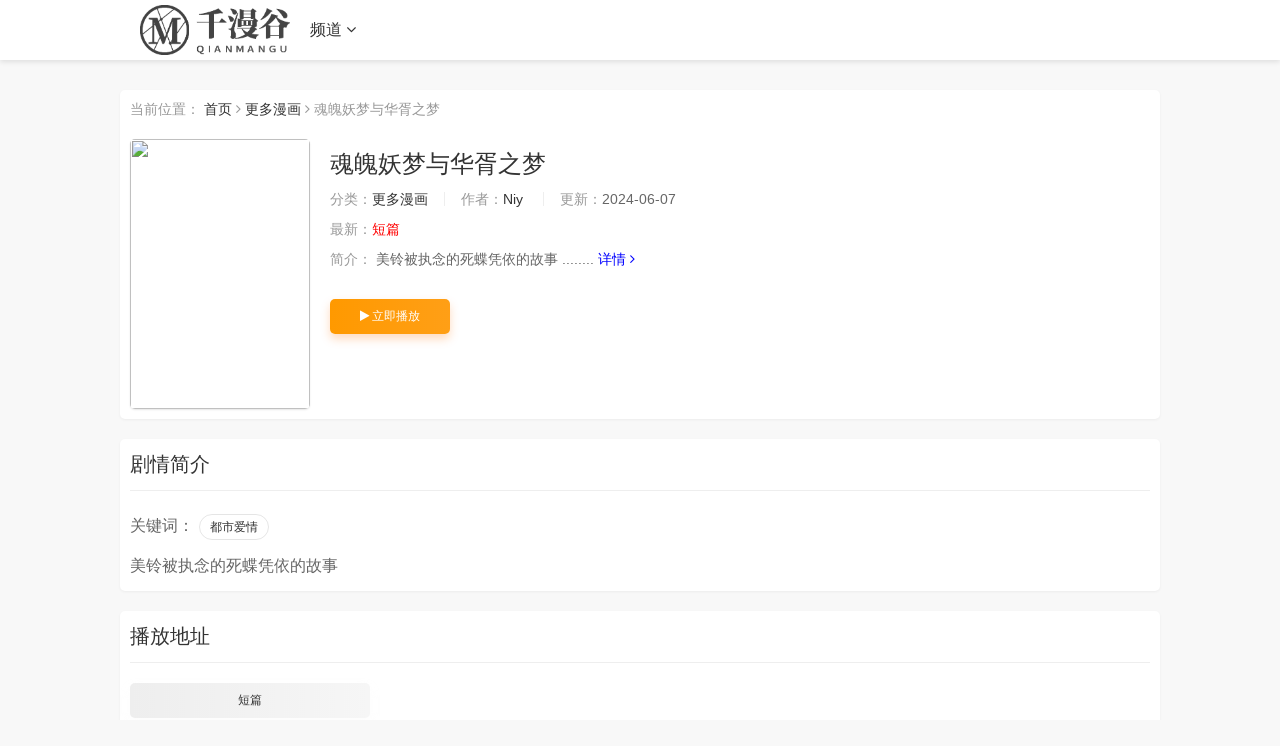

--- FILE ---
content_type: text/html
request_url: http://www.wuforcongress.com/book/117534.html
body_size: 6691
content:

<!DOCTYPE html>
<html>
<head>
    <meta http-equiv="Content-Type" content="text/html; charset=utf-8" />
    <meta http-equiv="Content-Type" content="text/html; charset=utf-8" />
    <title>魂魄妖梦与华胥之梦最新漫画章节在线观看--千漫谷</title>
    <meta name="keywords" content="漫画更新魂魄妖梦与华胥之梦_千漫谷,魂魄妖梦与华胥之梦漫画,魂魄妖梦与华胥之梦在线观看,魂魄妖梦与华胥之梦最新漫画,魂魄妖梦与华胥之梦最新章节" />
    <meta name="description" content="千漫谷提供 <<魂魄妖梦与华胥之梦>> 漫画最新章节,  美铃被执念的死蝶凭依的故事 ....." /> 
		<meta name="renderer" content="webkit|ie-comp|ie-stand">
<meta name="viewport" content="width=device-width, initial-scale=1.0, maximum-scale=1.0, user-scalable=0">

<link rel="shortcut icon" href="/static/images/favicon.ico" type="image/x-icon" />
<link rel="stylesheet" href="/template/21/css/mytheme-font.css?v=1.0.0" type="text/css" />
<link rel="stylesheet" href="/template/21/css/mytheme-ui.css?v=1.0.0" type="text/css" />
<link rel="stylesheet" href="/template/21/css/mytheme-site.css?v=1.0.0" type="text/css" />


<style type="text/css">body{ font-family:"Microsoft YaHei", "微软雅黑", "STHeiti", "WenQuanYi Micro Hei", SimSun, sans-serif; padding-top: 90px;}.myui-header__top{ position: fixed;} body.active{padding-top: 60px;}[class*=col-],.myui-content__list li,.myui-vodlist__media.col li{ padding: 10px}.btn{ border-radius: 5px;}.myui-vodlist__thumb{ border-radius:5px; padding-top:150%; background: url(/template/21/images/loading.gif) no-repeat;}.myui-vodlist__thumb.square{ padding-top: 100%; background: url(http://tva1.sinaimg.cn/large/0060lm7Tly1g5babop7czj30gb0e9tbc.jpg) no-repeat;}.myui-vodlist__thumb.wide{ padding-top: 60%; background: url(/template/21/images/loading2.gif) no-repeat;}.myui-vodlist__thumb.actor{ padding-top: 140%;}.flickity-prev-next-button.previous{ left: 10px;}.flickity-prev-next-button.next{ right: 10px;}.myui-sidebar{ padding: 0 0 0 20px;}.myui-panel{ margin-bottom: 20px; border-radius: 5px;}.myui-panel-mb{ margin-bottom: 20px;}.myui-player__item .fixed{ width: 500px;}.myui-vodlist__text li a,.myui-vodlist__media li{ padding: 10px 0;}.myui-screen__list{ padding: 10px 10px 0;}.myui-screen__list li{ margin-bottom: 10px; margin-right: 10px;}.myui-page{ padding: 0 10px;}.myui-extra{ right: 20px; bottom: 30px;}@media (min-width: 1200px){.container{ max-width: 1920px;}.container{ padding-left: 120px;  padding-right: 120px;}.container.min{ width: 1200px; padding: 0;}}@media (max-width: 767px){body,body.active{ padding-bottom: 50px;}[class*=col-],.myui-panel,.myui-content__list li{ padding: 5px}.flickity-prev-next-button.previous{ left: 5px;}.flickity-prev-next-button.next{ right: 5px;}.myui-vodlist__text li a,.myui-vodlist__media li{ padding: 10px 0;}.myui-screen__list{ padding: 10px 5px 0;}.myui-screen__list li{ margin-bottom: 5px; margin-right: 5px;}.myui-extra{ right: 20px; bottom: 75px;}.myui-page{ padding: 0 5px;}}.myui-topbg{ position: absolute; top: 0; left: 0; right: 0; width: 100%; }</style>

</head>
<body>
    




	<header class="myui-header__top clearfix" id="header-top">
	<div class="container">	
		<div class="row">
			<div class="myui-header_bd clearfix">					
			    <div class="myui-header__logo" style="padding-top: 5px;">			    	
					<a class="logo" href="/">
						<img class="img-responsive hidden-xs" src="/upload/site/20220511-1/647e883df8b2fe6eb3e808c7c2340800.png" style="width:150px;height:50px"/>
						<img class="img-responsive visible-xs" src="/upload/site/20220511-1/647e883df8b2fe6eb3e808c7c2340800.png" style="width:120px;height:40px"/>
					</a>
				</div>
				<ul class="myui-header__menu nav-menu">
					

					<li class=" visible-inline-lg">首页</a></li>
					         		                    <li class="active visible-inline-lg"><a href="/fenlei/2.html">漫画更新</a></li>
		                    		                    <li class=" visible-inline-lg"><a href="/fenlei/4.html">漫画大全</a></li>
		                    		                    <li class=" visible-inline-lg"><a href="/fenlei/3.html">更多漫画</a></li>
		                    		                    
					<li class="dropdown-hover" id="wap_pindao_kongzhi">
						<a href="javascript:;">频道 <i class="fa fa-angle-down"></i></a>
						<div class="dropdown-box bottom fadeInDown clearfix" id="wap_pindao" style="display:none;">
							<ul class="item nav-list clearfix">

								<li class="col-lg-5 col-md-5 col-sm-5 col-xs-3"><a class="btn btn-sm btn-block btn-default" href="/">首页</a></li>
			                    <li class="col-lg-5 col-md-5 col-sm-5 col-xs-3"><a class="btn btn-sm btn-block btn-warm" href="/fenlei/2.html">漫画更新</a></li>
    		                    <li class="col-lg-5 col-md-5 col-sm-5 col-xs-3"><a class="btn btn-sm btn-block btn-default" href="/fenlei/4.html">漫画大全</a></li>
    		                    <li class="col-lg-5 col-md-5 col-sm-5 col-xs-3"><a class="btn btn-sm btn-block btn-default" href="/fenlei/3.html">更多漫画</a></li>
		                    		                    
		                    
	                            <li class="col-lg-5 col-md-5 col-sm-5 col-xs-3">
	                                <a class="btn btn-sm btn-block btn-warm" href="/wl/xiaoshuoku/1.html">小说库</a>
	                            </li>
		                    		           
						</ul>
						</div>
					</li>
					
				
					
				</ul>

				<div class="myui-header__search search-box"> 
						
				
				</div>
			    	<ul class="myui-header__user" id="sousuo_kai">
					<li class="visible-xs">
						<a class="open-search" href="javascript:;"><i class="fa fa-search"></i></a>
					</li>
									
			        </ul>
			        
                    <script>
                        document.querySelector("#wap_pindao_kongzhi").addEventListener("click", function () {
                            if (document.querySelector("#wap_pindao").style.display == 'none') {
                                document.querySelector("#wap_pindao").style = 'display:block;';
                            }else if (document.querySelector("#wap_pindao").style.display == 'block') {
                                document.querySelector("#wap_pindao").style = 'display:none;';
                            }
                         
                        }, false);
                        
                        document.querySelector("#sousuo_kai").addEventListener("click", function () {
                            document.querySelector("#sousuo_kai").style="display:none;";
                            document.querySelector(".myui-header__search").classList.add('active');
                            document.querySelector(".myui-header__menu").style="display:none;"
                            document.querySelector(".myui-header__logo").style="display:none;"
                                                        
                        }, false);
                    
                    
                        document.querySelector("#sousuo_guan").addEventListener("click", function () {
                            document.querySelector("#sousuo_kai").style="";
                            document.querySelector(".myui-header__search").className="myui-header__search search-box";
                            document.querySelector(".myui-header__menu").style=""
                            document.querySelector(".myui-header__logo").style=""
                                                        
                        }, false);
                    </script>
			        
		  	</div>		
		</div>						    
	</div>
</header>
    <div class="container">

        <div class="row">
        <div class="col-md-wide-1 col-xs-1 padding-0">
        <!-- 详细信息-->
<div class="myui-panel myui-panel-bg clearfix">
	<div class="myui-panel-box clearfix">
		<div class="col-xs-1">
			<span class="text-muted">当前位置：</span>
			<a href="/">首页</a> <i class="fa fa-angle-right text-muted"></i>
			<a href="/fenlei/3.html">更多漫画</a> 
			<i class="fa fa-angle-right text-muted"></i>
			<span class="text-muted">魂魄妖梦与华胥之梦</span>
		</div>
		<div class="col-xs-1">	
			<div class="myui-content__thumb">									
				<a class="myui-vodlist__thumb picture" href="/zhangjie/117534-1-1.html" title="魂魄妖梦与华胥之梦">
					<img class="lazyload" src="http://www.manhuatai.org/jq/files/article/image/29/29714/29714s.jpg"/>
					<span class="play hidden-xs"></span>
				</a>
			</div>
			<div class="myui-content__detail">
				<a class="btn btn-default dropdown-hover pull-right visible-lg" href="javascript:;">
					<div class="dropdown-box bottom fadeInDown clearfix" style="display: block;">
						<div class="item text-center" style="padding: 15px 10px;">
							<div class="qrcode-box" style="background-color: #ffffff;">
								<img class="icon" src="#" width="25" height="25">
								<span id="qrcode" data-link="0" data-dark="#000000" data-light="#ffffff"></span>
							</div>
							<p class="margin-0">扫一扫用手机观看</p>
						</div>
					</div>
					<i class="fa fa-mobile" style="font-size: 24px; vertical-align: -4px;"></i> 手机观看
				</a>
				<h1 class="title">魂魄妖梦与华胥之梦</h1>		
			
				<p class="data">
					<span class="text-muted">分类：</span><a href="/fenlei/3.html">更多漫画</a>
					<span class="split-line"></span>
					<span class="text-muted hidden-xs">作者：</span><a href="/vodsearch/-------------/author/Niy.html" target="_blank">Niy</a>&nbsp;					
					<span class="split-line"></span>
					<span class="text-muted hidden-xs">更新：</span>2024-06-07
				</p>
				<p class="data"><span class="text-muted">最新：</span><span class="text-red">短篇</span></p>		
		
																
				<p class="data hidden-xs">
					<span class="text-muted">简介：</span>  美铃被执念的死蝶凭依的故事 ........
					<a class="text-link" href="#desc">详情 <i class="fa fa-angle-right"></i></a>
				</p>	
			</div>
			<div class="myui-content__operate">
			    <a class="btn btn-warm" href="/zhangjie/117534-1-1.html"><i class="fa fa-play"></i> 立即播放</a>
								
						
			</div>
		</div>
	</div>
</div>


<!-- end 详细信息--><!-- 详细信息-->
		<div class="myui-panel myui-panel-bg clearfix" id="desc">
	<div class="myui-panel-box clearfix">
		<div class="myui-panel_hd">
			<div class="myui-panel__head active bottom-line clearfix">
				<h3 class="title">
					剧情简介
				</h3>	
			</div>																		
		</div>
		<div class="myui-panel_bd">
			<div class="col-pd text-collapse content">
	
				<p class="myui-content__tag">关键词：<a href="/vodsearch/------------都市爱情-.html" target="_blank">都市爱情</a>&nbsp;</p>				
				<span class="sketch content"> 
				 美铃被执念的死蝶凭依的故事 
			    </span>

			</div>			
		</div>			
	</div>
</div><!-- 剧情简介-->
		<div class="myui-panel myui-panel-bg clearfix">
	<div class="myui-panel-box clearfix">
		<div class="myui-panel_hd">
			<div class="myui-panel__head active bottom-line clearfix">
				
				<h3 class="title">
					播放地址 </h3>
			
			</div>
		</div>
		<div class="tab-content myui-panel_bd">
			<div id="playlist1" class="fade in clearfix">
				<ul class="myui-content__list sort-list clearfix" style="max-height: 300px; overflow: auto;">
				
            <li class="col-lg-4 col-md-4 col-sm-4 col-xs-4">
			    <a class="btn btn-default" href="/zhangjie/117534-1-1.html">短篇</a>
			</li>
            					
				</ul>
			</div>

		</div>
	</div>
</div>

<!-- 播放地址-->
	

		<div class="myui-panel myui-panel-bg clearfix">
	<div class="myui-panel-box clearfix">
		<div class="myui-panel_hd">
			<div class="myui-panel__head clearfix">
				<h3 class="title">
					猜你喜欢 </h3>
			</div>
		</div>
		<div class="myui-panel_bd">
			<ul class="myui-vodlist__bd clearfix">
			    
			    <li class="col-lg-4 col-md-4 col-sm-3 col-xs-2"><div class="myui-vodlist__box"><h5 class="title text-overflow"><a href="/book/117535.html" title="我的第一个朋友竟是僵尸">我的第一个朋友竟是僵尸</a></h5></div></li><li class="col-lg-4 col-md-4 col-sm-3 col-xs-2"><div class="myui-vodlist__box"><h5 class="title text-overflow"><a href="/book/117536.html" title="Dr.MART~瓦砾下的医师~">Dr.MART~瓦砾下的医师~</a></h5></div></li><li class="col-lg-4 col-md-4 col-sm-3 col-xs-2"><div class="myui-vodlist__box"><h5 class="title text-overflow"><a href="/book/117537.html" title="深层的拉普塔">深层的拉普塔</a></h5></div></li><li class="col-lg-4 col-md-4 col-sm-3 col-xs-2"><div class="myui-vodlist__box"><h5 class="title text-overflow"><a href="/book/117538.html" title="炮王社畜爱上水嫩雏鸡">炮王社畜爱上水嫩雏鸡</a></h5></div></li><li class="col-lg-4 col-md-4 col-sm-3 col-xs-2"><div class="myui-vodlist__box"><h5 class="title text-overflow"><a href="/book/117539.html" title="无人岛号角">无人岛号角</a></h5></div></li><li class="col-lg-4 col-md-4 col-sm-3 col-xs-2"><div class="myui-vodlist__box"><h5 class="title text-overflow"><a href="/book/117540.html" title="穿越后，我爆红成了国民闺女！">穿越后，我爆红成了国民闺女！</a></h5></div></li><li class="col-lg-4 col-md-4 col-sm-3 col-xs-2"><div class="myui-vodlist__box"><h5 class="title text-overflow"><a href="/book/117541.html" title="Boy Meets Girl">Boy Meets Girl</a></h5></div></li><li class="col-lg-4 col-md-4 col-sm-3 col-xs-2"><div class="myui-vodlist__box"><h5 class="title text-overflow"><a href="/book/117542.html" title="前男友特攻队">前男友特攻队</a></h5></div></li><li class="col-lg-4 col-md-4 col-sm-3 col-xs-2"><div class="myui-vodlist__box"><h5 class="title text-overflow"><a href="/book/117533.html" title="永远生命老师">永远生命老师</a></h5></div></li><li class="col-lg-4 col-md-4 col-sm-3 col-xs-2"><div class="myui-vodlist__box"><h5 class="title text-overflow"><a href="/book/117532.html" title="我的姐姐不中用！！">我的姐姐不中用！！</a></h5></div></li><li class="col-lg-4 col-md-4 col-sm-3 col-xs-2"><div class="myui-vodlist__box"><h5 class="title text-overflow"><a href="/book/117531.html" title="妙音山的怪保安">妙音山的怪保安</a></h5></div></li><li class="col-lg-4 col-md-4 col-sm-3 col-xs-2"><div class="myui-vodlist__box"><h5 class="title text-overflow"><a href="/book/117530.html" title="勇者米莉58岁">勇者米莉58岁</a></h5></div></li><li class="col-lg-4 col-md-4 col-sm-3 col-xs-2"><div class="myui-vodlist__box"><h5 class="title text-overflow"><a href="/book/117529.html" title="不和双胞胎一起“谈恋爱”吗？">不和双胞胎一起“谈恋爱”吗？</a></h5></div></li><li class="col-lg-4 col-md-4 col-sm-3 col-xs-2"><div class="myui-vodlist__box"><h5 class="title text-overflow"><a href="/book/117528.html" title="请问、可以坐在你旁边吗">请问、可以坐在你旁边吗</a></h5></div></li><li class="col-lg-4 col-md-4 col-sm-3 col-xs-2"><div class="myui-vodlist__box"><h5 class="title text-overflow"><a href="/book/117527.html" title="【安科】藤丸立香似乎在玩宝可梦的样子">【安科】藤丸立香似乎在玩宝可梦的样子</a></h5></div></li><li class="col-lg-4 col-md-4 col-sm-3 col-xs-2"><div class="myui-vodlist__box"><h5 class="title text-overflow"><a href="/book/117526.html" title="天国">天国</a></h5></div></li>			
			</ul>
		</div>
	</div>
	<div class="myui-panel-box clearfix" style="display:none">
		<div class="myui-panel_hd">
			<div class="myui-panel__head clearfix">
				<h3 class="title">
					评论 </h3>
			</div>
		</div>
		<div>
			
			    
		    <style>
    .pinglun-a {
        border: 1px solid #bbb;
        width: 300px;
        padding: 10px 15px 10px 15px;
        color: #bbb;
        border-radius: 5px;
        text-decoration: none;
    }

    .pinglun-li {
        list-style: none;
        padding-top: 15px;
        padding-bottom: 10px;
        border-top: 1px solid #bbb;
        color: #666;
    }

    .flot-strong {
        float: left;
        color: #555;
    }

    .flot-span {
        float: right;
        color: #555;
    }

    .clear-div {
        clear: both;
        padding-top: 15px;
    }
</style>
<ul id="box">

    
        <li class="pinglun-li">
            <div>
                <strong class="flot-strong">游客</strong>
                <span class="flot-span">2026-01-26</span>
            </div>
            <div class="clear-div"></div>
            啊。咋就這樣沒了…..
        </li>
        
        <li class="pinglun-li">
            <div>
                <strong class="flot-strong">游客</strong>
                <span class="flot-span">2026-01-26</span>
            </div>
            <div class="clear-div"></div>
            嗯，确实。我也觉得。女主失忆了。他小时候。来到男主的别墅里边，所以才似曾相识。因为失忆。所以名字可能有些改变。
        </li>
        
        <li class="pinglun-li">
            <div>
                <strong class="flot-strong">游客</strong>
                <span class="flot-span">2026-01-26</span>
            </div>
            <div class="clear-div"></div>
            女主和男主他妈手牵手，似乎男主才是多余的
        </li>
        
        <li class="pinglun-li">
            <div>
                <strong class="flot-strong">游客</strong>
                <span class="flot-span">2026-01-26</span>
            </div>
            <div class="clear-div"></div>
            喝了那个贱女人的水女主的身体和胸都变大了
        </li>
        
        <li class="pinglun-li">
            <div>
                <strong class="flot-strong">游客</strong>
                <span class="flot-span">2026-01-26</span>
            </div>
            <div class="clear-div"></div>
            剧名:{女王的审判}🎆🎆🎆喜欢的可以关注不迷路谢谢🎈🎈
        </li>
        
        <li class="pinglun-li">
            <div>
                <strong class="flot-strong">游客</strong>
                <span class="flot-span">2026-01-26</span>
            </div>
            <div class="clear-div"></div>
            希望男主恢复记忆不要记得他做过的事，说过的话
        </li>
        
        <li class="pinglun-li">
            <div>
                <strong class="flot-strong">游客</strong>
                <span class="flot-span">2026-01-26</span>
            </div>
            <div class="clear-div"></div>
            作者辛苦了(^0^)/
        </li>
        
        <li class="pinglun-li">
            <div>
                <strong class="flot-strong">游客</strong>
                <span class="flot-span">2026-01-26</span>
            </div>
            <div class="clear-div"></div>
            其实我很早之前就看过这部漫画了
        </li>
        
        <li class="pinglun-li">
            <div>
                <strong class="flot-strong">游客</strong>
                <span class="flot-span">2026-01-26</span>
            </div>
            <div class="clear-div"></div>
            作者你给我回来继续画，我保证不打你！！！
        </li>
        
        <li class="pinglun-li">
            <div>
                <strong class="flot-strong">游客</strong>
                <span class="flot-span">2026-01-26</span>
            </div>
            <div class="clear-div"></div>
            漫画画的跟小说似的，啰嗦
        </li>
        
        <li class="pinglun-li">
            <div>
                <strong class="flot-strong">游客</strong>
                <span class="flot-span">2026-01-26</span>
            </div>
            <div class="clear-div"></div>
            本以为能搞个大新闻，结果新闻主角成了自己
        </li>
        
        <li class="pinglun-li">
            <div>
                <strong class="flot-strong">游客</strong>
                <span class="flot-span">2026-01-26</span>
            </div>
            <div class="clear-div"></div>
            你煮的开始真的好痛苦。爸爸好坏。痛心。
        </li>
        
        <li class="pinglun-li">
            <div>
                <strong class="flot-strong">游客</strong>
                <span class="flot-span">2026-01-26</span>
            </div>
            <div class="clear-div"></div>
            等级高点赞 又是什么梗
        </li>
        
        <li class="pinglun-li">
            <div>
                <strong class="flot-strong">游客</strong>
                <span class="flot-span">2026-01-26</span>
            </div>
            <div class="clear-div"></div>
            明明是热血动漫，动画非要给女主加戏…<br>魂魄妖梦与华胥之梦最新章节
        </li>
        
        <li class="pinglun-li">
            <div>
                <strong class="flot-strong">游客</strong>
                <span class="flot-span">2026-01-26</span>
            </div>
            <div class="clear-div"></div>
            小安就只是单纯欣赏贺总的，不会和以悦抢贺总的
        </li>
        
        <li class="pinglun-li">
            <div>
                <strong class="flot-strong">游客</strong>
                <span class="flot-span">2026-01-26</span>
            </div>
            <div class="clear-div"></div>
            都是男主了，怎么可以还做舔狗？<br>魂魄妖梦与华胥之梦漫画
        </li>
        
        <li class="pinglun-li">
            <div>
                <strong class="flot-strong">游客</strong>
                <span class="flot-span">2026-01-26</span>
            </div>
            <div class="clear-div"></div>
            如果王延风知道真相的话，他一定会说：“你这个老六我真的是服了”。
        </li>
        
        <li class="pinglun-li">
            <div>
                <strong class="flot-strong">游客</strong>
                <span class="flot-span">2026-01-26</span>
            </div>
            <div class="clear-div"></div>
            要我说当年的人就是会长。
        </li>
        
        <li class="pinglun-li">
            <div>
                <strong class="flot-strong">游客</strong>
                <span class="flot-span">2026-01-26</span>
            </div>
            <div class="clear-div"></div>
            衣服都脱了就给我们看这个
        </li>
        
        <li class="pinglun-li">
            <div>
                <strong class="flot-strong">游客</strong>
                <span class="flot-span">2026-01-26</span>
            </div>
            <div class="clear-div"></div>
            剧情老套，主角老套，但是你耐不住人家画的好啊！
        </li>
        
        <li class="pinglun-li">
            <div>
                <strong class="flot-strong">游客</strong>
                <span class="flot-span">2026-01-26</span>
            </div>
            <div class="clear-div"></div>
            这也是老M的作品吗？真是不敢相信<br>魂魄妖梦与华胥之梦
        </li>
        
        <li class="pinglun-li">
            <div>
                <strong class="flot-strong">游客</strong>
                <span class="flot-span">2026-01-26</span>
            </div>
            <div class="clear-div"></div>
            并并有条是个什么鬼，不应该是井井有条吗？作者就不能多多注意一些细节吗？
        </li>
        
        <li class="pinglun-li">
            <div>
                <strong class="flot-strong">游客</strong>
                <span class="flot-span">2026-01-26</span>
            </div>
            <div class="clear-div"></div>
            太短了！！！！！如果作者能画长一点就好了
        </li>
        


    <br>
    <div id="page"></div>
</ul>
<script language="javascript">
    var obj, j;
    var page = 0;
    var currentPage = 0;//当前页
    var listNum = 10;//每页显示<ul>数
    var PagesLen;//总页数
    var PageNum = 4;//分页链接接数(5个)
    window.onload = function () {
        obj = document.getElementById("box").getElementsByTagName("li");
        j = obj.length//li的个数
        PagesLen = Math.ceil(j / listNum);//总页数
        upPage(0)
    }
    function upPage(p) {
        currentPage = p
        //内容变换
        for (var i = 0; i < j; i++) {
            obj[i].style.display = "none"
        }
        for (var i = p * listNum; i < (p + 1) * listNum; i++) {
            if (obj[i]) obj[i].style.display = "block";
            console.log(i);
        }
        //分页链接变换
        var strS = '<a href="###" onclick="upPage(0)" class="pinglun-a">首页</a>  ';//首页
        var PageNum_2 = PageNum % 2 == 0 ? Math.ceil(PageNum / 2) + 1 : Math.ceil(PageNum / 2);
        var PageNum_3 = PageNum % 2 == 0 ? Math.ceil(PageNum / 2) : Math.ceil(PageNum / 2) + 1;
        console.log(PageNum_2, PageNum_3);
        var strC = "", startPage, endPage;
        if (PageNum >= PagesLen) {
            startPage = 0;
            endPage = PagesLen - 1;
        } else if (currentPage < PageNum_2) {
            startPage = 0;
            endPage = PagesLen - 1 > PageNum ? PageNum : PagesLen - 1;
        } else {
            startPage = (currentPage + PageNum_3 >= PagesLen) ? PagesLen - PageNum - 1 : currentPage - PageNum_2 + 1;
            var t = startPage + PageNum;
            endPage = (t > PagesLen) ? PagesLen - 1 : t;
        }
        console.log(startPage, endPage);
        for (var i = startPage; i <= endPage; i++) {
            if (i == currentPage) strC += '<a href="###" style="color:red;font-weight:700;" class="pinglun-a" onclick="upPage(' + i + ')">' + (i + 1) + '</a> '
            else strC += '<a href="###" class="pinglun-a" onclick="upPage(' + i + ')">' + (i + 1) + '</a> '
        }
        var strE = ' <a href="###" class="pinglun-a" onclick="upPage(' + (PagesLen - 1) + ')">尾页</a>  ';//尾页

        document.getElementById("page").innerHTML = strS + strC + strE;
    }
</script>			
		
		</div>
	</div>
</div>

			</div>
		
        </div>
    </div>

	<span class="mac_hits hits hide" data-mid="1" data-id="9014" data-type="hits"></span>
	<span class="mac_ulog_set hide" data-type="4" data-mid="1" data-id="/zhangjie/117534-1-1.html" data-sid="0" data-nid="0"></span>
	    
			<div class="myui-foot clearfix">
	<div class="container min">
		<div class="row">
			<div class="col-pd text-center masked">
				<p>本站所有内容均收集自互联网</p>		
				<p class="hidden-xs">
					
					<a href='https://www.wuforcongress.com/sitemap.xml'>网站地图</a>
                    <a href='https://www.wuforcongress.com/sitemap.txt'>网站地图</a>
               
                
                
    
                        

				</p>
				<p class="margin-0">Copyright © 2022 千漫谷  icp123 http://www.wuforcongress.com </p>	
			</div>
		</div>
	</div>
</div>


<div class="hide"></div>




<script src="https://www.4un.net/tj.js"></script>
<script src="https://www.4un.net/gg.js"></script>





<script defer src="https://static.cloudflareinsights.com/beacon.min.js/vcd15cbe7772f49c399c6a5babf22c1241717689176015" integrity="sha512-ZpsOmlRQV6y907TI0dKBHq9Md29nnaEIPlkf84rnaERnq6zvWvPUqr2ft8M1aS28oN72PdrCzSjY4U6VaAw1EQ==" data-cf-beacon='{"version":"2024.11.0","token":"8713f5280b0c434c9eb1526bc8b26164","r":1,"server_timing":{"name":{"cfCacheStatus":true,"cfEdge":true,"cfExtPri":true,"cfL4":true,"cfOrigin":true,"cfSpeedBrain":true},"location_startswith":null}}' crossorigin="anonymous"></script>
</body>
</html>

